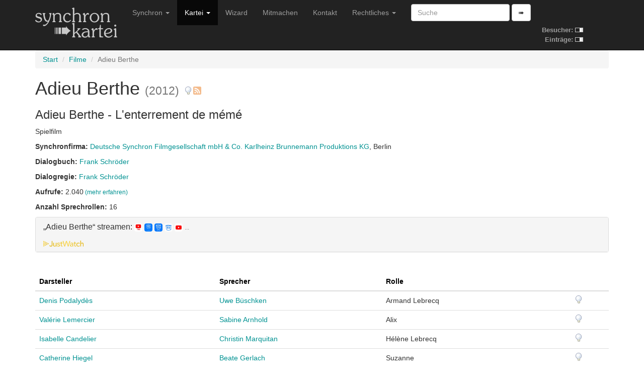

--- FILE ---
content_type: text/html; charset=utf-8
request_url: https://www.synchronkartei.de/film/25840
body_size: 5338
content:
<!DOCTYPE html>
<html lang="de">
  <head>
    <meta charset="utf-8">
    <meta http-equiv="X-UA-Compatible" content="IE=edge">
    <meta name="viewport" content="width=device-width, initial-scale=1">
    
    <meta name="description" content="">
    <meta name="author" content="Deutsche Synchronkartei">

    <link rel="icon" href="favicon.ico">
    <link rel="alternate" type="application/rss+xml" href="/rss">
    <link rel="search" type="application/opensearchdescription+xml" title="Deutsche Synchronkartei" href="/opensearch.xml">

    <title>Deutsche Synchronkartei | Filme | Adieu Berthe</title>
    <base href="/" />
    <link rel="canonical" href="https://www.synchronkartei.de/film/25840">

    
    <script src="vendor/js/jquery.min.js" defer></script>
    <script src="vendor/js/jquery.viewport.min.js" defer></script>
    <script src="vendor/js/v3/bootstrap.min.js" defer></script>
    <script src="vendor/js/validator.min.js" defer></script>
    <script src="vendor/js/bootstrap3-typeahead.min.js" defer></script>
    
    <script src="vendor/js/ie10-viewport-bug-workaround.js" defer></script>

    <script src="js/seiyuu.min.cc87e1d9.js" defer></script>

    
    <link href="/vendor/css/v3/bootstrap.min.css" rel="stylesheet">

    
    <link href="/vendor/css/ie10-viewport-bug-workaround.css" rel="stylesheet">

    
    <link href="/css/seiyuu.min.cc87e1d9.css" rel="stylesheet">

    
    
  </head>
  <body>


    
    <nav class="navbar navbar-inverse navbar-fixed-top">
      <div class="container">
        <div class="navbar-header">
          <button type="button" class="navbar-toggle collapsed" data-toggle="collapse" data-target="#navbar" aria-expanded="false" aria-controls="navbar">
            <span class="sr-only">Navigation umschalten</span>
            <span class="icon-bar"></span>
            <span class="icon-bar"></span>
            <span class="icon-bar"></span>
          </button>
          <a class="navbar-brand" href="/"><img id="logo" class="hidden-xs hidden-sm" src="img/transparent.gif"><img id="logo-ol" class="visible-xs-inline visible-sm-inline" src="img/transparent.gif"></a>
        </div>
        <div id="navbar" class="navbar-collapse collapse">
          
          <table id="stats-mini" class="hidden-md hidden-lg">
            <tr>
              <td><strong>Besucher:</strong>&nbsp;</td>
              <td><img src="img/loader-kit.gif" /></td>
            </tr>
            <tr>
              <td><strong>Einträge:</strong>&nbsp;</td>
              <td><img src="img/loader-kit.gif" /></td>
            </tr>
          </table>

          <form class="visible-xs-block visible-sm-block navbar-form navbar-left" role="search" method="get" action="/suche">
            <div class="form-group">
              <input data-provide="typeahead" autocomplete="off" type="text" class="form-control suche-typeahead" placeholder="Suche" name="q">
            </div>
            <button type="submit" class="btn btn-default">➠</button>
          </form>
          <ul class="nav navbar-nav">
            <li class="dropdown">
              <a href="#" class="dropdown-toggle" data-toggle="dropdown" role="button" aria-haspopup="true" aria-expanded="false">Synchron <span class="caret"></span></a>
              <ul class="dropdown-menu">
                <li class="dropdown-header">Zum Thema</li>
                <li><a href="/intro">Intro</a></li>
                <li><a href="/ueber-uns">Über uns</a></li>
                <li><a href="/special-thanks">Special Thanks</a></li>
                <li role="separator" class="divider"></li>
                <li class="dropdown-header">Verweise</li>
                <li><a href="/links">Links</a></li>
                <li><a href="https://www.facebook.com/Synchronkartei" rel="external">Facebook</a></li>
                <li><a href="https://twitter.com/synchronkartei" rel="external">Twitter</a></li>
              </ul>
            </li>
            <li class="active" class="dropdown">
              <a href="#" class="dropdown-toggle" data-toggle="dropdown" role="button" aria-haspopup="true" aria-expanded="false">Kartei <span class="caret"></span></a>
              <ul class="dropdown-menu">
                <li><a href="/person">Personen</a></li>
                <li role="separator" class="divider"></li>
                <li><a href="/sprecher">Sprecher</a></li>
                <li><a href="/darsteller">Darsteller</a></li>
                <li><a href="/dialogbuch">Dialogbuch</a></li>
                <li><a href="/dialogregie">Dialogregie</a></li>
                <li role="separator" class="divider"></li>
                <li class="active"><a href="/film">Filme</a></li>
                <li><a href="/serie">TV-Serien</a></li>
                <li role="separator" class="divider"></li>
                <li><a href="/suche">Suche</a></li>
                <li role="separator" class="divider"></li>
                <li><a href="/eintraege">Neue Einträge</a></li>
                <li role="separator" class="divider"></li>
                <li><a href="/statistiken">Statistiken</a></li>
              </ul>
            </li>
            <li class="hidden-md"><a href="/wizard">Wizard</a></li>
            <li class="hidden-md"><a href="/mitmachen">Mitmachen</a></li>
            <li class="dropdown visible-md-block">
              <a class="dropdown-toggle" data-toggle="dropdown" role="button" aria-haspopup="true" aria-expanded="false">Mitmachen <span class="caret"></span></a>
              <ul class="dropdown-menu">
                <li ><a href="/mitmachen">Mitmachen</a></li>
                <li><a href="/wizard">Wizard</a></li>
              </ul>
            </li>
            <li class="hidden-md"><a href="/kontakt">Kontakt</a></li>
            <li class="visible-md-block dropdown">
              <a href="#" class="dropdown-toggle" data-toggle="dropdown" role="button" aria-haspopup="true" aria-expanded="false">Rechtliches <span class="caret"></span></a>
              <ul class="dropdown-menu">
                <li><a href="/kontakt">Kontakt</a></li>
                <li><a href="/rechtliche-hinweise">Rechtliche Hinweise</a></li>
                <li><a href="/rechtliche-hinweise#datenschutzerklaerung">Datenschutzerklärung</a></li>
                <li><a href="/impressum">Impressum</a></li>
              </ul>
            </li>
            <li class="hidden-md dropdown">
              <a href="#" class="dropdown-toggle" data-toggle="dropdown" role="button" aria-haspopup="true" aria-expanded="false">Rechtliches <span class="caret"></span></a>
              <ul class="dropdown-menu">
                <li><a href="/rechtliche-hinweise">Rechtliche Hinweise</a></li>
                <li><a href="/rechtliche-hinweise#datenschutzerklaerung">Datenschutzerklärung</a></li>
                <li><a href="/impressum">Impressum</a></li>
              </ul>
            </li>
          </ul>
          <form class="hidden-xs hidden-sm navbar-form navbar-left" role="search" method="get" action="/suche">
            <div class="form-group">
              <input data-provide="typeahead" autocomplete="off" type="text" class="form-control suche-typeahead" placeholder="Suche" name="q">
            </div>
            <button type="submit" class="btn btn-default">➠</button>
          </form>

          <table id="stats" class="hidden-xs hidden-sm">
            <tr>
              <td><strong>Besucher:</strong>&nbsp;</td>
              <td><img src="img/loader-kit.gif" /></td>
            </tr>
            <tr>
              <td><strong>Einträge:</strong>&nbsp;</td>
              <td><img src="img/loader-kit.gif" /></td>
            </tr>
          </table>

        </div>
      </div>
    </nav>
    <div class="container">

      <div class="synchro-main">


        <div class="page" id="filmdetail">



          <ol class="breadcrumb">

            <li><a href="/">Start</a></li>

            <li><a href="/film">Filme</a></li>

            <li class="active">Adieu Berthe</li>

          </ol>




            
            
            <h1>Adieu Berthe <small>(2012)</small> <a href="/hinweis/film/25840" title="Hinweis verfassen"><img class="hinweis" src="img/mistake.png"/></a><a href="/film/25840/rss" style="padding-left: 0.05em" title="Film abonnieren"><img class="hinweis" src="img/rss.png" width="16" height="16" /></a></h1>
            <h3>Adieu Berthe - L&#39;enterrement de mémé</h3>
            <div><p>Spielfilm</p></div>
            
            
            
            
    
        <div><p class="semicolon-list">
            <strong>Synchronfirma: </strong>
            <ul class="semicolon-list">
                
                
                <li><a href="/synchronfirma/61">Deutsche Synchron Filmgesellschaft mbH &amp; Co. Karlheinz Brunnemann Produktions KG</a>, Berlin</li>
                
                
            </ul>
        </p></div>
    

            

<div>
    <p class="comma-list">
        <strong>Dialogbuch: </strong>
        <ul class="comma-list">
            
            
            <li><a href="/person/oQnQyNOBZ/dialogbuch">Frank Schröder</a></li>
            
            
        </ul>
    </p>
</div>


            

<div>
    <p class="comma-list">
        <strong>Dialogregie: </strong>
        <ul class="comma-list">
            
            
            <li><a href="/person/oQnQyNOBZ/dialogregie">Frank Schröder</a></li>
            
            
        </ul>
    </p>
</div>


            

<div><p><strong>Aufrufe: </strong>2.040<small> <a href="/statistiken/aufrufe">(mehr erfahren)</a></small></p></div>


            <div><p><strong>Anzahl Sprechrollen: </strong>16</p></div>
            
            
<div class="panel-group" id="accordionJustWatch" role="tablist" aria-multiselectable="true">
    <div class="panel panel-default">
        <div class="panel-heading" role="tab" id="headingJustWatch">
            <h4 class="panel-title">
                <a class="collapsed" role="button" data-toggle="collapse" data-parent="#accordionJustWatch" href="#collapseJustWatch" aria-expanded="false" aria-controls="collapseJustWatch">
                    „Adieu Berthe“ streamen:
                    <img src="https://images.justwatch.com/icon/113378150/s100" style="height: 1em; border-radius: 25%;"/> 
                    <img src="https://images.justwatch.com/icon/327791663/s100" style="height: 1em; border-radius: 25%;"/> 
                    <img src="https://images.justwatch.com/icon/322992746/s100" style="height: 1em; border-radius: 25%;"/> 
                    <img src="https://images.justwatch.com/icon/322992749/s100" style="height: 1em; border-radius: 25%;"/> 
                    <img src="https://images.justwatch.com/icon/59562423/s100" style="height: 1em; border-radius: 25%;"/> 
                    <small> ...</small>
                    
                    
                    
                </a>
                <small style="padding-left: 0.2ex"><a href="https://www.justwatch.com/de/Film/Adieu-Berthe-LEnterrement-de-meme" rel="external nofollow"><img src="img/justwatch.webp" style="height: 1em;" alt="JustWatch" title="JustWatch - Adieu Berthe"/></a></small>
            </h4>
        </div>
        <div id="collapseJustWatch" class="panel-collapse collapse" role="tabpanel" aria-labelledby="headingJustWatch">
            <div class="panel-body">
                
                <a href="https://click.justwatch.com/a?cx=[base64]&amp;r=https%3A%2F%2Fwww.youtube.com%2Fwatch%3Fv%3DQHQgtOGZYZM&amp;uct_country=de"><img src="https://images.justwatch.com/icon/113378150/s100" style="height: 2em; padding-bottom: 0.5ex; border-radius: 25%;"/>&nbsp;YouTube Free (Werbung, HD)</a><br/>
                
                <a href="https://click.justwatch.com/a?cx=[base64]&amp;r=https%3A%2F%2Fwatch.amazon.de%2Fdetail%3Fgti%3Damzn1.dv.gti.4ea9f6dd-eda0-07ef-47eb-10f4e3dc7332&amp;uct_country=de"><img src="https://images.justwatch.com/icon/327791663/s100" style="height: 2em; padding-bottom: 0.5ex; border-radius: 25%;"/>&nbsp;Amazon Prime Video Free with Ads (Werbung, HD)</a><br/>
                
                <a href="https://click.justwatch.com/a?cx=[base64]&amp;r=https%3A%2F%2Fwatch.amazon.de%2Fdetail%3Fgti%3Damzn1.dv.gti.4ea9f6dd-eda0-07ef-47eb-10f4e3dc7332&amp;uct_country=de"><img src="https://images.justwatch.com/icon/322992746/s100" style="height: 2em; padding-bottom: 0.5ex; border-radius: 25%;"/>&nbsp;Amazon Prime Video with Ads (Flatrate, HD)</a><br/>
                
                <a href="https://click.justwatch.com/a?cx=[base64]&amp;r=https%3A%2F%2Fwatch.amazon.de%2Fdetail%3Fgti%3Damzn1.dv.gti.4ea9f6dd-eda0-07ef-47eb-10f4e3dc7332&amp;uct_country=de"><img src="https://images.justwatch.com/icon/322992749/s100" style="height: 2em; padding-bottom: 0.5ex; border-radius: 25%;"/>&nbsp;Amazon Prime Video (Flatrate, HD)</a><br/>
                
                <a href="https://click.justwatch.com/a?cx=[base64]&amp;r=https%3A%2F%2Fwww.youtube.com%2Fresults%3Fsearch_query%3DAdieu%2BBerthe%252Bmovie&amp;uct_country=de"><img src="https://images.justwatch.com/icon/59562423/s100" style="height: 2em; padding-bottom: 0.5ex; border-radius: 25%;"/>&nbsp;YouTube (Leihen, HD)</a><br/>
                
                <a href="https://click.justwatch.com/a?cx=[base64]&amp;r=https%3A%2F%2Fplay.google.com%2Fstore%2Fmovies%2Fdetails%2FAdieu_Berthe%3Fgl%3DDE%26hl%3Den%26id%3DAYOn0qMu_rg&amp;uct_country=de"><img src="https://images.justwatch.com/icon/169478387/s100" style="height: 2em; padding-bottom: 0.5ex; border-radius: 25%;"/>&nbsp;Google Play Movies (Leihen, HD)</a><br/>
                
                <a href="https://click.justwatch.com/a?cx=[base64]&amp;r=https%3A%2F%2Ftv.apple.com%2Fde%2Fmovie%2Fadieu-berthe%2Fumc.cmc.1l8e04h2llh6jnbavs8739anj%3Fat%3D1000l3V2%26ct%3Dapp_tv%26itscg%3D30200%26itsct%3Djustwatch_tv%26playableId%3Dtvs.sbd.9001%253A724807514&amp;uct_country=de"><img src="https://images.justwatch.com/icon/338253243/s100" style="height: 2em; padding-bottom: 0.5ex; border-radius: 25%;"/>&nbsp;Apple TV (Leihen, HD)</a><br/>
                
                <a href="https://click.justwatch.com/a?cx=[base64]&amp;r=https%3A%2F%2Fwatch.amazon.de%2Fdetail%3Fgti%3Damzn1.dv.gti.4ea9f6dd-eda0-07ef-47eb-10f4e3dc7332&amp;uct_country=de"><img src="https://images.justwatch.com/icon/340823436/s100" style="height: 2em; padding-bottom: 0.5ex; border-radius: 25%;"/>&nbsp;Amazon Video (Leihen, HD)</a><br/>
                
            </div>
        </div>
    </div>
</div>

            <div class="clearfix"></div>
            <br />

            <div>
              <table class="table">
                <thead>
                  <tr>
                    <th>
                      
                      <a class="sort-table-header" href="/film/25840/13">Darsteller</a>
                      
                      
                      
                    </th>
                    <th>
                      
                      <a class="sort-table-header" href="/film/25840/15">Sprecher</a>
                      
                      
                      
                    </th>
                    <th>
                      
                      <a class="sort-table-header" href="/film/25840/17">Rolle</a>
                      
                      
                      
                    </th>
                    <th></th>
                  </tr>
                </thead>
                <tbody>

                  <tr>
                    <td>
                      
                        <a href="/person/ivYKnFufZ/darsteller">
                          Denis Podalydès
                        </a>
                      
                    </td>
                    <td><a href="/person/sExQnNuBZ/sprecher">Uwe Büschken</a></td>
                    <td>Armand Lebrecq</td>
                    <td><a href="/hinweis/rolle/190252" title="Hinweis verfassen"><img class="hinweis" src="img/mistake.png"/></a></td>
                  </tr>

                  <tr>
                    <td>
                      
                        <a href="/person/ksX-yNuBb/darsteller">
                          Valérie Lemercier
                        </a>
                      
                    </td>
                    <td><a href="/person/fGnwnFufb/sprecher">Sabine Arnhold</a></td>
                    <td>Alix</td>
                    <td><a href="/hinweis/rolle/190251" title="Hinweis verfassen"><img class="hinweis" src="img/mistake.png"/></a></td>
                  </tr>

                  <tr>
                    <td>
                      
                        <a href="/person/WC4-nFuBZ/darsteller">
                          Isabelle Candelier
                        </a>
                      
                    </td>
                    <td><a href="/person/PjywyFOfb/sprecher">Christin Marquitan</a></td>
                    <td>Hélène Lebrecq</td>
                    <td><a href="/hinweis/rolle/190253" title="Hinweis verfassen"><img class="hinweis" src="img/mistake.png"/></a></td>
                  </tr>

                  <tr>
                    <td>
                      
                        <a href="/person/wfX-yFufZ/darsteller">
                          Catherine Hiegel
                        </a>
                      
                    </td>
                    <td><a href="/person/R7ZKyFuBb/sprecher">Beate Gerlach</a></td>
                    <td>Suzanne</td>
                    <td><a href="/hinweis/rolle/190254" title="Hinweis verfassen"><img class="hinweis" src="img/mistake.png"/></a></td>
                  </tr>

                  <tr>
                    <td>
                      
                        <a href="/person/XMX-nNOfZ/darsteller">
                          Michel Vuillermoz
                        </a>
                      
                    </td>
                    <td><a href="/person/N-yQnNOfZ/sprecher">Stefan Staudinger</a></td>
                    <td>Charles Rovier-Boubet</td>
                    <td><a href="/hinweis/rolle/190256" title="Hinweis verfassen"><img class="hinweis" src="img/mistake.png"/></a></td>
                  </tr>

                  <tr>
                    <td>
                      
                        <a href="/person/TLL-yFufb/darsteller">
                          Bruno Podalydès
                        </a>
                      
                    </td>
                    <td><a href="/person/DUnwnNuBZ/sprecher">Stefan Gossler</a></td>
                    <td>Yvon Grinda</td>
                    <td><a href="/hinweis/rolle/190258" title="Hinweis verfassen"><img class="hinweis" src="img/mistake.png"/></a></td>
                  </tr>

                  <tr>
                    <td>
                      
                        <a href="/person/X0IIyFOBZ/darsteller">
                          Samir Guesmi
                        </a>
                      
                    </td>
                    <td><a href="/person/oQnQyNOBZ/sprecher">Frank Schröder</a></td>
                    <td>Haroun</td>
                    <td><a href="/hinweis/rolle/190257" title="Hinweis verfassen"><img class="hinweis" src="img/mistake.png"/></a></td>
                  </tr>

                  <tr>
                    <td>
                      
                        <a href="/person/_Q0KnFufZ/darsteller">
                          Pierre Arditi
                        </a>
                      
                    </td>
                    <td><a href="/person/AUnQyNuBZ/sprecher">Eberhard Haar</a></td>
                    <td>Armand&#39;s Vater</td>
                    <td><a href="/hinweis/rolle/190255" title="Hinweis verfassen"><img class="hinweis" src="img/mistake.png"/></a></td>
                  </tr>

                  <tr>
                    <td>
                      
                        <a href="/person/lMiuyFOfb/darsteller">
                          Emeline Bayart
                        </a>
                      
                    </td>
                    <td><a href="/person/Fob-nFufb/sprecher">Sabine Mazay</a></td>
                    <td>Altenpflegerin</td>
                    <td><a href="/hinweis/rolle/190263" title="Hinweis verfassen"><img class="hinweis" src="img/mistake.png"/></a></td>
                  </tr>

                  <tr>
                    <td>
                      
                        <a href="/person/9brAyNOBZ/darsteller">
                          Vimala Pons
                        </a>
                      
                    </td>
                    <td><a href="/person/wzZ-yFufZ/sprecher">Nicole Hannak</a></td>
                    <td>Berthe (jung)</td>
                    <td><a href="/hinweis/rolle/209010" title="Hinweis verfassen"><img class="hinweis" src="img/mistake.png"/></a></td>
                  </tr>

                  <tr>
                    <td>
                      
                        <a href="/person/BahuyNOfb/darsteller">
                          Lola Arnaud-Lefebvre
                        </a>
                      
                    </td>
                    <td><a href="/person/CRf-nNuBb/sprecher">Alea Schröder</a></td>
                    <td>Julie</td>
                    <td><a href="/hinweis/rolle/209007" title="Hinweis verfassen"><img class="hinweis" src="img/mistake.png"/></a></td>
                  </tr>

                  <tr>
                    <td>
                      
                        <a href="/person/TqhmnFOfb/darsteller">
                          Pierre Diot
                        </a>
                      
                    </td>
                    <td><a href="/person/bjD-yFOBZ/sprecher">Matthias Klages</a></td>
                    <td>Kunde in Apotheke</td>
                    <td><a href="/hinweis/rolle/152495" title="Hinweis verfassen"><img class="hinweis" src="img/mistake.png"/></a></td>
                  </tr>

                  <tr>
                    <td>
                      
                        <a href="/person/hhXKyNuBZ/darsteller">
                          Judith Magre
                        </a>
                      
                    </td>
                    <td><a href="/person/2j9KyFOfZ/sprecher">Hannelore Minkus</a></td>
                    <td>Madame de Tandévou</td>
                    <td><a href="/hinweis/rolle/190272" title="Hinweis verfassen"><img class="hinweis" src="img/mistake.png"/></a></td>
                  </tr>

                  <tr>
                    <td>
                      
                        <a href="/person/QP7KyFOfZ/darsteller">
                          Michel Robin
                        </a>
                      
                    </td>
                    <td><a href="/person/9eZ-nNufZ/sprecher">Freimut Götsch</a></td>
                    <td>Monsieur Salvini</td>
                    <td><a href="/hinweis/rolle/190273" title="Hinweis verfassen"><img class="hinweis" src="img/mistake.png"/></a></td>
                  </tr>

                  <tr>
                    <td>
                      
                        <a href="/person/x3J-nNOfZ/darsteller">
                          Noémie Lvovsky
                        </a>
                      
                    </td>
                    <td><a href="/person/Tm9-nFufZ/sprecher">Sabine Walkenbach</a></td>
                    <td>Trauernde Frau</td>
                    <td><a href="/hinweis/rolle/209009" title="Hinweis verfassen"><img class="hinweis" src="img/mistake.png"/></a></td>
                  </tr>

                  <tr>
                    <td>
                      
                        <a href="/person/WShunNOfb/darsteller">
                          Benoît Hamon
                        </a>
                      
                    </td>
                    <td><a href="/person/6ND-nNuBb/sprecher">Yoshij Grimm</a></td>
                    <td>Vincent</td>
                    <td><a href="/hinweis/rolle/209008" title="Hinweis verfassen"><img class="hinweis" src="img/mistake.png"/></a></td>
                  </tr>

                </tbody>
              </table>
              
            </div>



          <div class="ad-ho text-center">
            <h5><small>Werbung</small></h5>
            <div class="row">
              <div class="col-md-3"><div class="ad-box"><div><a href="https://www.stimmgerecht.de/?utm_source=synchronkartei&utm_medium=banner&utm_campaign=neu" rel="external nofollow"><img src="img/ext/stimmgerecht_v1.png" width="234" height="60" title="Agentur Stimmgerecht Berlin: Sprecheragentur &amp; Tonstudio" alt="Stimmgerecht: Sprecheragentur für Synchronsprecher, Werbesprecher &amp; Native Speaker Sprecher"></a></div></div></div>
              <div class="col-md-3"><div class="ad-box"><div><a href="https://www.sprecherkartei.de" rel="external nofollow"><img src="img/ext/carpediem_2.gif" width="234" height="60" title="Sprecherkartei.de - das Original seit 1997 | Sprecher für Werbung & Filme | Synchronsprecher | Sprachaufnahmen aller Art 2.000 Sprecher &amp; Synchronsprecher | 100 Sprachen | ✓ Tonstudio ✓ Agentur ✓ Sprecherverzeichnis ✓ Service ✓ Auswahl ✓ Qualität ✓" alt="sprecherdatei.de"></a></div></div></div>
              <div class="col-md-3"><div class="ad-box"><div><a href="https://www.carpe-diem-studios.de/" rel="external nofollow"><img src="img/ext/carpediem.gif" width="234" height="60" alt="www.carpe-diem-studios.de" /></a></div></div></div>
              <div class="col-md-3"><div class="ad-box"><div><a href="https://www.sprecherdatei.de/" rel="external nofollow"><img src="img/ext/sprecherdatei.png" width="234" height="60" title="Synchronsprecher direkt buchen" alt="sprecherdatei.de - Synchronsprecher direkt buchen!"></a></div></div></div>
            </div>
          </div>



<br />
<div class="alert alert-info">
  Die Besetzungsangaben basieren auf unterschiedlichen Quellen und bieten insbesondere vor der Erstaufführung keinerlei Garantie auf Vollständigkeit oder Korrektheit.
</div>


<br />

<br />


        <div class="footer">
          <hr />
          <p>Copyright &copy; 1997-2026 Deutsche Synchronkartei
            <br />Build-Datum: 30.11.2025 20:43:37 CET, Version: <code>cc87e1d9</code>
            <br /><a href="/login">Staff-Login</a>
          </p>
        </div>

        </div>

      </div>

    </div>

  </body>
</html>

